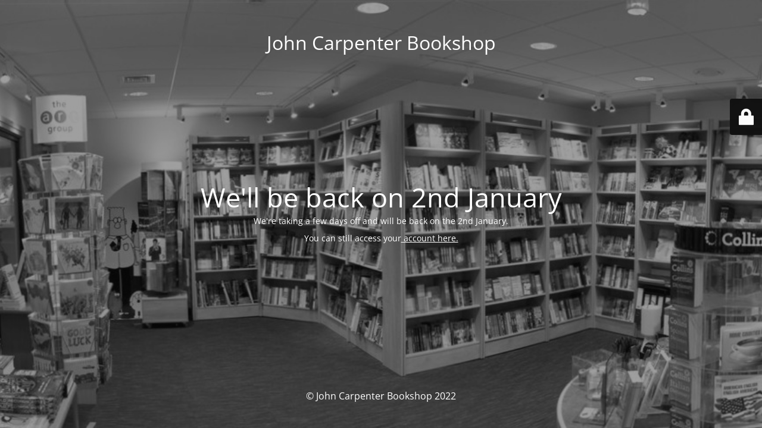

--- FILE ---
content_type: text/html; charset=UTF-8
request_url: https://thejcb.co.uk/product-category/recommended-reading-by-department/english/summer-reading-2023/english-department-summer-reading-3rd-form/
body_size: 2035
content:
<!DOCTYPE html>
<html lang="en-GB">
<head>
	<meta charset="UTF-8" />
	<title>The John Carpenter Bookshop Online - Closed Until 2nd January 2024</title>	<link rel="icon" href="https://thejcb.co.uk/wp-content/uploads/2020/06/cropped-Owl-Shop-Logo-e1591266849818-1-32x32.png" sizes="32x32" />
<link rel="icon" href="https://thejcb.co.uk/wp-content/uploads/2020/06/cropped-Owl-Shop-Logo-e1591266849818-1-192x192.png" sizes="192x192" />
<link rel="apple-touch-icon" href="https://thejcb.co.uk/wp-content/uploads/2020/06/cropped-Owl-Shop-Logo-e1591266849818-1-180x180.png" />
<meta name="msapplication-TileImage" content="https://thejcb.co.uk/wp-content/uploads/2020/06/cropped-Owl-Shop-Logo-e1591266849818-1-270x270.png" />
	<meta name="viewport" content="width=device-width, maximum-scale=1, initial-scale=1, minimum-scale=1">
	<meta name="description" content="Books &amp; Educational"/>
	<meta http-equiv="X-UA-Compatible" content="" />
	<meta property="og:site_name" content="John Carpenter Bookshop - Books &amp; Educational"/>
	<meta property="og:title" content="The John Carpenter Bookshop Online - Closed Until 2nd January 2024"/>
	<meta property="og:type" content="Maintenance"/>
	<meta property="og:url" content="https://thejcb.co.uk"/>
	<meta property="og:description" content="We&#039;re taking a few days off and will be back on the 2nd January.

You can still access your account here."/>
		<link rel="profile" href="http://gmpg.org/xfn/11" />
	<link rel="pingback" href="https://thejcb.co.uk/xmlrpc.php" />
	<link rel='stylesheet' id='mtnc-style-css' href='https://thejcb.co.uk/wp-content/plugins/maintenance/load/css/style.css?ver=1763152475' type='text/css' media='all' />
<link rel='stylesheet' id='mtnc-fonts-css' href='https://thejcb.co.uk/wp-content/plugins/maintenance/load/css/fonts.css?ver=1763152475' type='text/css' media='all' />
<style type="text/css">body {background-color: #111111}.preloader {background-color: #111111}body {font-family: Open Sans; }.site-title, .preloader i, .login-form, .login-form a.lost-pass, .btn-open-login-form, .site-content, .user-content-wrapper, .user-content, footer, .maintenance a{color: #ffffff;} a.close-user-content, #mailchimp-box form input[type="submit"], .login-form input#submit.button  {border-color:#ffffff} input[type="submit"]:hover{background-color:#ffffff} input:-webkit-autofill, input:-webkit-autofill:focus{-webkit-text-fill-color:#ffffff} body &gt; .login-form-container{background-color:#111111}.btn-open-login-form{background-color:#111111}input:-webkit-autofill, input:-webkit-autofill:focus{-webkit-box-shadow:0 0 0 50px #111111 inset}input[type='submit']:hover{color:#111111} #custom-subscribe #submit-subscribe:before{background-color:#111111} </style>    
    <!--[if IE]><script type="text/javascript" src="https://thejcb.co.uk/wp-content/plugins/maintenance/load/js/jquery.backstretch.min.js"></script><![endif]--><link rel="stylesheet" href="https://fonts.bunny.net/css?family=Open%20Sans:300,300italic,regular,italic,600,600italic,700,700italic,800,800italic:300"></head>

<body class="maintenance ">

<div class="main-container">
	<div class="preloader"><i class="fi-widget" aria-hidden="true"></i></div>	<div id="wrapper">
		<div class="center logotype">
			<header>
				<div class="logo-box istext" rel="home"><h1 class="site-title">John Carpenter Bookshop</h1></div>			</header>
		</div>
		<div id="content" class="site-content">
			<div class="center">
                <h2 class="heading font-center" style="font-weight:300;font-style:normal">We'll be back on 2nd January</h2><div class="description" style="font-weight:300;font-style:normal"><p>We're taking a few days off and will be back on the 2nd January.</p>
<p>You can still access your<a href="https://thejcb.co.uk/my-account/"> account here.</a></p>
</div>			</div>
		</div>
	</div> <!-- end wrapper -->
	<footer>
		<div class="center">
			<div style="font-weight:300;font-style:normal">© John Carpenter Bookshop 2022</div>		</div>
	</footer>
					<picture class="bg-img">
						<img class="skip-lazy" src="https://thejcb.co.uk/wp-content/uploads/2020/06/Panorama-of-Shop-2011-Black-and-White.jpg">
		</picture>
	</div>

	<div class="login-form-container">
		<input type="hidden" id="mtnc_login_check" name="mtnc_login_check" value="fd5ef5d126" /><input type="hidden" name="_wp_http_referer" value="/product-category/recommended-reading-by-department/english/summer-reading-2023/english-department-summer-reading-3rd-form/" /><form id="login-form" class="login-form" method="post"><label>User Login</label><span class="login-error"></span><span class="licon user-icon"><input type="text" name="log" id="log" value="" size="20" class="input username" placeholder="Username" /></span><span class="picon pass-icon"><input type="password" name="pwd" id="login_password" value="" size="20" class="input password" placeholder="Password" /></span><a class="lost-pass" href="https://thejcb.co.uk/wp-login.php?action=lostpassword">Lost Password</a><input type="submit" class="button" name="submit" id="submit" value="Login" /><input type="hidden" name="is_custom_login" value="1" /><input type="hidden" id="mtnc_login_check" name="mtnc_login_check" value="fd5ef5d126" /><input type="hidden" name="_wp_http_referer" value="/product-category/recommended-reading-by-department/english/summer-reading-2023/english-department-summer-reading-3rd-form/" /></form>		    <div id="btn-open-login-form" class="btn-open-login-form">
        <i class="fi-lock"></i>

    </div>
    <div id="btn-sound" class="btn-open-login-form sound">
        <i id="value_botton" class="fa fa-volume-off" aria-hidden="true"></i>
    </div>
    	</div>
<script type="text/javascript" src="https://thejcb.co.uk/wp-includes/js/jquery/jquery.min.js?ver=3.7.1" id="jquery-core-js"></script>
<script type="text/javascript" src="https://thejcb.co.uk/wp-includes/js/jquery/jquery-migrate.min.js?ver=3.4.1" id="jquery-migrate-js"></script>
<script type="text/javascript" id="_frontend-js-extra">
/* <![CDATA[ */
var mtnc_front_options = {"body_bg":"https:\/\/thejcb.co.uk\/wp-content\/uploads\/2020\/06\/Panorama-of-Shop-2011-Black-and-White.jpg","gallery_array":[],"blur_intensity":"5","font_link":["Open Sans:300,300italic,regular,italic,600,600italic,700,700italic,800,800italic:300"]};
/* ]]> */
</script>
<script type="text/javascript" src="https://thejcb.co.uk/wp-content/plugins/maintenance/load/js/jquery.frontend.js?ver=1763152475" id="_frontend-js"></script>

</body>
</html>
